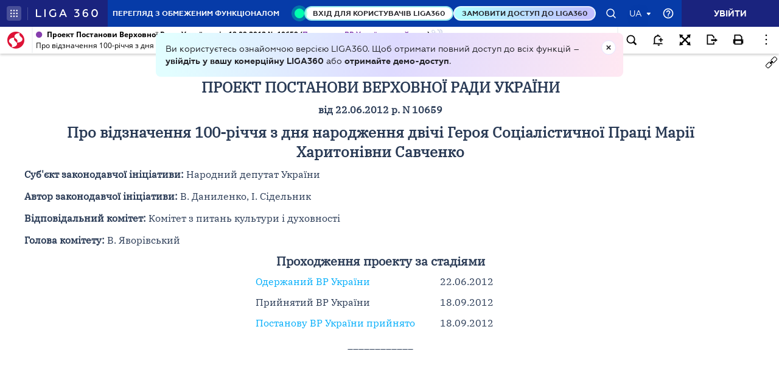

--- FILE ---
content_type: text/html;charset=UTF-8
request_url: https://ips.ligazakon.net/lzviewservice/document/fast/DF88300I?fullText=true&rnd=0A3C33995C983078BCED7E7485ED50EA&versioncli=3-6-11&lang=ua&beforeText=%3Chtml%3E%3Chead%3E%3Clink%20rel%3D%22stylesheet%22%20type%3D%22text%2Fcss%22%20href%3D%22%2Flib%2Ffont-awesome%2Fcss%2Ffont-awesome.css%22%2F%3E%3Clink%20rel%3D%22stylesheet%22%20type%3D%22text%2Fcss%22%20href%3D%22%2Fstyle.css%22%2F%3E%3C%2Fhead%3E%3Cbody%20class%3D%22iframe-body%20doc-body%22%3E%3Cdiv%20class%3D%22doc-frame-container%22%3E&afterText=%3C%2Fdiv%3E%3C%2Fbody%3E%3C%2Fhtml%3E
body_size: -423
content:
<html><head><link rel="stylesheet" type="text/css" href="/lib/font-awesome/css/font-awesome.css"/><link rel="stylesheet" type="text/css" href="/style.css"/></head><body class="iframe-body doc-body"><div class="doc-frame-container"><script>try { if (!((window.parent.document.getElementById('docFrame') || window.parent.document.getElementById('previewFrame')) && window.parent.window.location.origin.indexOf('.ligazakon.net'))) { window.location.replace("https://ips.ligazakon.net/document/DF88300I"); } } catch {}</script><div class="ui-doc-part" part="1"><div class="mainTag pos0"><p class="tc bmf" id="3"><span class="backlinkz ipas"></span><span class="block3dot"><span class="backlinkz verdictum" data-an="/verdictum/result?docs_npa=DF88300I&amp;links_npa=DF88300I&amp;p=1"></span><span class="backlinkz comment" data-id="" data-comment="0"></span></span><b>КАРТА ПРОХОДЖЕННЯ ПРОЕКТУ</b></p></div>

<div class="mainTag pos1"><h2 class="tc head_struct bmf" id="4"><span class="backlinkz ipas" data-an="4"></span><span class="block3dot"><span class="backlinkz verdictum" data-an="/verdictum/result?docs_npa=DF88300I&amp;links_npa=DF88300I%204&amp;p=1"></span><span class="backlinkz comment" data-id="" data-comment="4"></span></span><b>ПРОЕКТ ПОСТАНОВИ ВЕРХОВНОЇ РАДИ УКРАЇНИ</b></h2></div>

<div class="mainTag pos2"><p class="tc bmf" id="5"><span class="backlinkz ipas" data-an="5"></span><span class="block3dot"><span class="backlinkz verdictum" data-an="/verdictum/result?docs_npa=DF88300I&amp;links_npa=DF88300I%205&amp;p=1"></span><span class="backlinkz comment" data-id="" data-comment="5"></span></span><b>від 22.06.2012 р. N 10659</b></p></div>

<div class="mainTag pos3"><h2 class="tc head_struct bmf" id="6"><span class="backlinkz ipas" data-an="6"></span><span class="block3dot"><span class="backlinkz verdictum" data-an="/verdictum/result?docs_npa=DF88300I&amp;links_npa=DF88300I%206&amp;p=1"></span><span class="backlinkz comment" data-id="" data-comment="6"></span></span><b>Про відзначення 100-річчя з дня народження двічі Героя Соціалістичної Праці Марії Харитонівни Савченко</b></h2></div>

<div class="mainTag pos4"><p class="tj bmf" id="7"><span class="backlinkz ipas" data-an="7"></span><span class="block3dot"><span class="backlinkz verdictum" data-an="/verdictum/result?docs_npa=DF88300I&amp;links_npa=DF88300I%207&amp;p=1"></span><span class="backlinkz comment" data-id="" data-comment="7"></span></span><b>Суб'єкт законодавчої ініціативи:</b> Народний депутат України</p></div>

<div class="mainTag pos5"><p class="tj bmf" id="8"><span class="backlinkz ipas" data-an="8"></span><span class="block3dot"><span class="backlinkz verdictum" data-an="/verdictum/result?docs_npa=DF88300I&amp;links_npa=DF88300I%208&amp;p=1"></span><span class="backlinkz comment" data-id="" data-comment="8"></span></span><b>Автор законодавчої ініціативи:</b> В. Даниленко, І. Сідельник</p></div>

<div class="mainTag pos6"><p class="tj bmf" id="9"><span class="backlinkz ipas" data-an="9"></span><span class="block3dot"><span class="backlinkz verdictum" data-an="/verdictum/result?docs_npa=DF88300I&amp;links_npa=DF88300I%209&amp;p=1"></span><span class="backlinkz comment" data-id="" data-comment="9"></span></span><b>Відповідальний комітет:</b> Комітет з питань культури і духовності</p></div>

<div class="mainTag pos7"><p class="tj bmf" id="10"><span class="backlinkz ipas" data-an="10"></span><span class="block3dot"><span class="backlinkz verdictum" data-an="/verdictum/result?docs_npa=DF88300I&amp;links_npa=DF88300I%2010&amp;p=1"></span><span class="backlinkz comment" data-id="" data-comment="10"></span></span><b>Голова комітету:</b> В. Яворівський</p></div>

<div class="mainTag pos8"><h3 class="tc head_struct bmf" id="12"><span class="backlinkz ipas" data-an="12"></span><span class="block3dot"><span class="backlinkz verdictum" data-an="/verdictum/result?docs_npa=DF88300I&amp;links_npa=DF88300I%2012&amp;p=1"></span><span class="backlinkz comment" data-id="" data-comment="12"></span></span><b>Проходження проекту за стадіями</b></h3></div>

<div class="mainTag pos9"><table cellpadding="5" cellspacing="3" width="70%" align="center"><tr valign="top"><td><p class="tl" id="13"><a target="_blank"  href="/document/view/df88300a?ed=2012_06_22"><span style="color:blue"></span></a>&nbsp;<span class="backlinkz comment" data-id="" data-comment="13"></span><span class="backlinkz verdictum" data-an="/verdictum/result?docs_npa=DF88300I&amp;links_npa=DF88300I%2013&amp;p=1"></span><span class="backlinkz ipas" data-an="13"></span></p></td><td><p class="tl" id="14"><a target="_blank"  href="/document/view/df88300a?ed=2012_06_22"><span style="color:blue">Одержаний ВР України</span></a>&nbsp;<span class="backlinkz comment" data-id="" data-comment="14"></span><span class="backlinkz verdictum" data-an="/verdictum/result?docs_npa=DF88300I&amp;links_npa=DF88300I%2014&amp;p=1"></span><span class="backlinkz ipas" data-an="14"></span></p></td><td><p class="tl" id="15">22.06.2012<span class="backlinkz comment" data-id="" data-comment="15"></span><span class="backlinkz verdictum" data-an="/verdictum/result?docs_npa=DF88300I&amp;links_npa=DF88300I%2015&amp;p=1"></span><span class="backlinkz ipas" data-an="15"></span></p></td><td><p class="tl" id="16">&nbsp;<span class="backlinkz comment" data-id="" data-comment="16"></span><span class="backlinkz verdictum" data-an="/verdictum/result?docs_npa=DF88300I&amp;links_npa=DF88300I%2016&amp;p=1"></span><span class="backlinkz ipas" data-an="16"></span></p></td></tr><tr valign="top"><td width="25%"><p class="tl" id="25">&nbsp;<span class="backlinkz comment" data-id="" data-comment="25"></span><span class="backlinkz verdictum" data-an="/verdictum/result?docs_npa=DF88300I&amp;links_npa=DF88300I%2025&amp;p=1"></span><span class="backlinkz ipas" data-an="25"></span></p></td><td width="37%"><p class="tl" id="26">Прийнятий ВР України&nbsp;<span class="backlinkz comment" data-id="" data-comment="26"></span><span class="backlinkz verdictum" data-an="/verdictum/result?docs_npa=DF88300I&amp;links_npa=DF88300I%2026&amp;p=1"></span><span class="backlinkz ipas" data-an="26"></span></p></td><td width="25%"><p class="tl" id="27">18.09.2012<span class="backlinkz comment" data-id="" data-comment="27"></span><span class="backlinkz verdictum" data-an="/verdictum/result?docs_npa=DF88300I&amp;links_npa=DF88300I%2027&amp;p=1"></span><span class="backlinkz ipas" data-an="27"></span></p></td><td><p class="tc" id="28">&nbsp;<span class="backlinkz comment" data-id="" data-comment="28"></span><span class="backlinkz verdictum" data-an="/verdictum/result?docs_npa=DF88300I&amp;links_npa=DF88300I%2028&amp;p=1"></span><span class="backlinkz ipas" data-an="28"></span></p></td></tr><tr valign="top"><td width="25%"><p class="tl" id="33"><a target="_blank"  href="/document/view/t125252?ed=2012_09_18"><span style="color:blue"></span></a><span class="backlinkz comment" data-id="" data-comment="33"></span><span class="backlinkz verdictum" data-an="/verdictum/result?docs_npa=DF88300I&amp;links_npa=DF88300I%2033&amp;p=1"></span><span class="backlinkz ipas" data-an="33"></span></p></td><td width="37%"><p class="tl" id="34"><a target="_blank"  href="/document/view/t125252?ed=2012_09_18"><span style="color:blue">Постанову ВР України прийнято&nbsp;</span></a><span class="backlinkz comment" data-id="" data-comment="34"></span><span class="backlinkz verdictum" data-an="/verdictum/result?docs_npa=DF88300I&amp;links_npa=DF88300I%2034&amp;p=1"></span><span class="backlinkz ipas" data-an="34"></span></p></td><td><p class="tl" id="35">18.09.2012<span class="backlinkz comment" data-id="" data-comment="35"></span><span class="backlinkz verdictum" data-an="/verdictum/result?docs_npa=DF88300I&amp;links_npa=DF88300I%2035&amp;p=1"></span><span class="backlinkz ipas" data-an="35"></span></p></td><td><p class="tc" id="36">&nbsp;<span class="backlinkz comment" data-id="" data-comment="36"></span><span class="backlinkz verdictum" data-an="/verdictum/result?docs_npa=DF88300I&amp;links_npa=DF88300I%2036&amp;p=1"></span><span class="backlinkz ipas" data-an="36"></span></p></td></tr></table></div>

<div class="mainTag pos10"><p class="tc bmf" id="19"><span class="backlinkz ipas" data-an="19"></span><span class="block3dot"><span class="backlinkz verdictum" data-an="/verdictum/result?docs_npa=DF88300I&amp;links_npa=DF88300I%2019&amp;p=1"></span><span class="backlinkz comment" data-id="" data-comment="19"></span></span>____________</p></div>

<div class="mainTag pos11"><p class="tj" id="20"><span class="backlinkz ipas" data-an="20"></span><span class="block3dot"><span class="backlinkz verdictum" data-an="/verdictum/result?docs_npa=DF88300I&amp;links_npa=DF88300I%2020&amp;p=1"></span><span class="backlinkz comment" data-id="" data-comment="20"></span></span></p></div><!--part_end_1--></div>
</div></div><script defer src="https://static.cloudflareinsights.com/beacon.min.js/vcd15cbe7772f49c399c6a5babf22c1241717689176015" integrity="sha512-ZpsOmlRQV6y907TI0dKBHq9Md29nnaEIPlkf84rnaERnq6zvWvPUqr2ft8M1aS28oN72PdrCzSjY4U6VaAw1EQ==" data-cf-beacon='{"version":"2024.11.0","token":"8b77fc5bd17348fc928fe85df7d93b3f","server_timing":{"name":{"cfCacheStatus":true,"cfEdge":true,"cfExtPri":true,"cfL4":true,"cfOrigin":true,"cfSpeedBrain":true},"location_startswith":null}}' crossorigin="anonymous"></script>
</body></html>